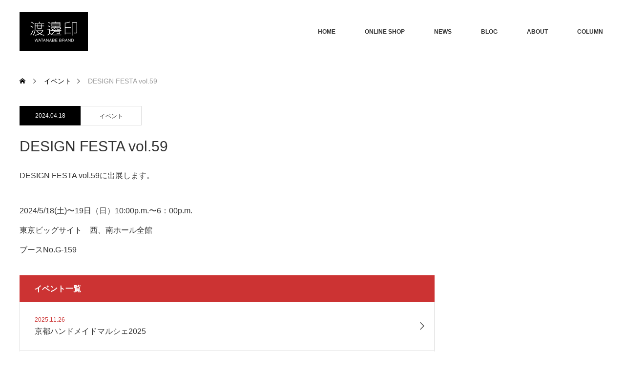

--- FILE ---
content_type: text/html; charset=UTF-8
request_url: http://www.watanabe-brand.com/event/design-festa-vol-59/
body_size: 8075
content:
<!DOCTYPE html>
<html class="pc" lang="ja">
<head>
<meta charset="UTF-8">
<!--[if IE]><meta http-equiv="X-UA-Compatible" content="IE=edge"><![endif]-->
<meta name="viewport" content="width=device-width">
<title>DESIGN FESTA  vol.59 | 渡邊印</title>
<meta name="description" content="DESIGN FESTA vol.59に出展します。">
<link rel="pingback" href="http://www.watanabe-brand.com/wp/xmlrpc.php">
<meta name='robots' content='max-image-preview:large' />
<link rel="alternate" type="application/rss+xml" title="渡邊印 &raquo; フィード" href="http://www.watanabe-brand.com/feed/" />
<link rel="alternate" type="application/rss+xml" title="渡邊印 &raquo; コメントフィード" href="http://www.watanabe-brand.com/comments/feed/" />
<link rel="alternate" title="oEmbed (JSON)" type="application/json+oembed" href="http://www.watanabe-brand.com/wp-json/oembed/1.0/embed?url=http%3A%2F%2Fwww.watanabe-brand.com%2Fevent%2Fdesign-festa-vol-59%2F" />
<link rel="alternate" title="oEmbed (XML)" type="text/xml+oembed" href="http://www.watanabe-brand.com/wp-json/oembed/1.0/embed?url=http%3A%2F%2Fwww.watanabe-brand.com%2Fevent%2Fdesign-festa-vol-59%2F&#038;format=xml" />
<style id='wp-img-auto-sizes-contain-inline-css' type='text/css'>
img:is([sizes=auto i],[sizes^="auto," i]){contain-intrinsic-size:3000px 1500px}
/*# sourceURL=wp-img-auto-sizes-contain-inline-css */
</style>
<link rel='stylesheet' id='style-css' href='http://www.watanabe-brand.com/wp/wp-content/themes/monolith_tcd042/style.css?ver=1.10' type='text/css' media='all' />
<style id='wp-block-library-inline-css' type='text/css'>
:root{--wp-block-synced-color:#7a00df;--wp-block-synced-color--rgb:122,0,223;--wp-bound-block-color:var(--wp-block-synced-color);--wp-editor-canvas-background:#ddd;--wp-admin-theme-color:#007cba;--wp-admin-theme-color--rgb:0,124,186;--wp-admin-theme-color-darker-10:#006ba1;--wp-admin-theme-color-darker-10--rgb:0,107,160.5;--wp-admin-theme-color-darker-20:#005a87;--wp-admin-theme-color-darker-20--rgb:0,90,135;--wp-admin-border-width-focus:2px}@media (min-resolution:192dpi){:root{--wp-admin-border-width-focus:1.5px}}.wp-element-button{cursor:pointer}:root .has-very-light-gray-background-color{background-color:#eee}:root .has-very-dark-gray-background-color{background-color:#313131}:root .has-very-light-gray-color{color:#eee}:root .has-very-dark-gray-color{color:#313131}:root .has-vivid-green-cyan-to-vivid-cyan-blue-gradient-background{background:linear-gradient(135deg,#00d084,#0693e3)}:root .has-purple-crush-gradient-background{background:linear-gradient(135deg,#34e2e4,#4721fb 50%,#ab1dfe)}:root .has-hazy-dawn-gradient-background{background:linear-gradient(135deg,#faaca8,#dad0ec)}:root .has-subdued-olive-gradient-background{background:linear-gradient(135deg,#fafae1,#67a671)}:root .has-atomic-cream-gradient-background{background:linear-gradient(135deg,#fdd79a,#004a59)}:root .has-nightshade-gradient-background{background:linear-gradient(135deg,#330968,#31cdcf)}:root .has-midnight-gradient-background{background:linear-gradient(135deg,#020381,#2874fc)}:root{--wp--preset--font-size--normal:16px;--wp--preset--font-size--huge:42px}.has-regular-font-size{font-size:1em}.has-larger-font-size{font-size:2.625em}.has-normal-font-size{font-size:var(--wp--preset--font-size--normal)}.has-huge-font-size{font-size:var(--wp--preset--font-size--huge)}.has-text-align-center{text-align:center}.has-text-align-left{text-align:left}.has-text-align-right{text-align:right}.has-fit-text{white-space:nowrap!important}#end-resizable-editor-section{display:none}.aligncenter{clear:both}.items-justified-left{justify-content:flex-start}.items-justified-center{justify-content:center}.items-justified-right{justify-content:flex-end}.items-justified-space-between{justify-content:space-between}.screen-reader-text{border:0;clip-path:inset(50%);height:1px;margin:-1px;overflow:hidden;padding:0;position:absolute;width:1px;word-wrap:normal!important}.screen-reader-text:focus{background-color:#ddd;clip-path:none;color:#444;display:block;font-size:1em;height:auto;left:5px;line-height:normal;padding:15px 23px 14px;text-decoration:none;top:5px;width:auto;z-index:100000}html :where(.has-border-color){border-style:solid}html :where([style*=border-top-color]){border-top-style:solid}html :where([style*=border-right-color]){border-right-style:solid}html :where([style*=border-bottom-color]){border-bottom-style:solid}html :where([style*=border-left-color]){border-left-style:solid}html :where([style*=border-width]){border-style:solid}html :where([style*=border-top-width]){border-top-style:solid}html :where([style*=border-right-width]){border-right-style:solid}html :where([style*=border-bottom-width]){border-bottom-style:solid}html :where([style*=border-left-width]){border-left-style:solid}html :where(img[class*=wp-image-]){height:auto;max-width:100%}:where(figure){margin:0 0 1em}html :where(.is-position-sticky){--wp-admin--admin-bar--position-offset:var(--wp-admin--admin-bar--height,0px)}@media screen and (max-width:600px){html :where(.is-position-sticky){--wp-admin--admin-bar--position-offset:0px}}

/*# sourceURL=wp-block-library-inline-css */
</style><style id='global-styles-inline-css' type='text/css'>
:root{--wp--preset--aspect-ratio--square: 1;--wp--preset--aspect-ratio--4-3: 4/3;--wp--preset--aspect-ratio--3-4: 3/4;--wp--preset--aspect-ratio--3-2: 3/2;--wp--preset--aspect-ratio--2-3: 2/3;--wp--preset--aspect-ratio--16-9: 16/9;--wp--preset--aspect-ratio--9-16: 9/16;--wp--preset--color--black: #000000;--wp--preset--color--cyan-bluish-gray: #abb8c3;--wp--preset--color--white: #ffffff;--wp--preset--color--pale-pink: #f78da7;--wp--preset--color--vivid-red: #cf2e2e;--wp--preset--color--luminous-vivid-orange: #ff6900;--wp--preset--color--luminous-vivid-amber: #fcb900;--wp--preset--color--light-green-cyan: #7bdcb5;--wp--preset--color--vivid-green-cyan: #00d084;--wp--preset--color--pale-cyan-blue: #8ed1fc;--wp--preset--color--vivid-cyan-blue: #0693e3;--wp--preset--color--vivid-purple: #9b51e0;--wp--preset--gradient--vivid-cyan-blue-to-vivid-purple: linear-gradient(135deg,rgb(6,147,227) 0%,rgb(155,81,224) 100%);--wp--preset--gradient--light-green-cyan-to-vivid-green-cyan: linear-gradient(135deg,rgb(122,220,180) 0%,rgb(0,208,130) 100%);--wp--preset--gradient--luminous-vivid-amber-to-luminous-vivid-orange: linear-gradient(135deg,rgb(252,185,0) 0%,rgb(255,105,0) 100%);--wp--preset--gradient--luminous-vivid-orange-to-vivid-red: linear-gradient(135deg,rgb(255,105,0) 0%,rgb(207,46,46) 100%);--wp--preset--gradient--very-light-gray-to-cyan-bluish-gray: linear-gradient(135deg,rgb(238,238,238) 0%,rgb(169,184,195) 100%);--wp--preset--gradient--cool-to-warm-spectrum: linear-gradient(135deg,rgb(74,234,220) 0%,rgb(151,120,209) 20%,rgb(207,42,186) 40%,rgb(238,44,130) 60%,rgb(251,105,98) 80%,rgb(254,248,76) 100%);--wp--preset--gradient--blush-light-purple: linear-gradient(135deg,rgb(255,206,236) 0%,rgb(152,150,240) 100%);--wp--preset--gradient--blush-bordeaux: linear-gradient(135deg,rgb(254,205,165) 0%,rgb(254,45,45) 50%,rgb(107,0,62) 100%);--wp--preset--gradient--luminous-dusk: linear-gradient(135deg,rgb(255,203,112) 0%,rgb(199,81,192) 50%,rgb(65,88,208) 100%);--wp--preset--gradient--pale-ocean: linear-gradient(135deg,rgb(255,245,203) 0%,rgb(182,227,212) 50%,rgb(51,167,181) 100%);--wp--preset--gradient--electric-grass: linear-gradient(135deg,rgb(202,248,128) 0%,rgb(113,206,126) 100%);--wp--preset--gradient--midnight: linear-gradient(135deg,rgb(2,3,129) 0%,rgb(40,116,252) 100%);--wp--preset--font-size--small: 13px;--wp--preset--font-size--medium: 20px;--wp--preset--font-size--large: 36px;--wp--preset--font-size--x-large: 42px;--wp--preset--spacing--20: 0.44rem;--wp--preset--spacing--30: 0.67rem;--wp--preset--spacing--40: 1rem;--wp--preset--spacing--50: 1.5rem;--wp--preset--spacing--60: 2.25rem;--wp--preset--spacing--70: 3.38rem;--wp--preset--spacing--80: 5.06rem;--wp--preset--shadow--natural: 6px 6px 9px rgba(0, 0, 0, 0.2);--wp--preset--shadow--deep: 12px 12px 50px rgba(0, 0, 0, 0.4);--wp--preset--shadow--sharp: 6px 6px 0px rgba(0, 0, 0, 0.2);--wp--preset--shadow--outlined: 6px 6px 0px -3px rgb(255, 255, 255), 6px 6px rgb(0, 0, 0);--wp--preset--shadow--crisp: 6px 6px 0px rgb(0, 0, 0);}:where(.is-layout-flex){gap: 0.5em;}:where(.is-layout-grid){gap: 0.5em;}body .is-layout-flex{display: flex;}.is-layout-flex{flex-wrap: wrap;align-items: center;}.is-layout-flex > :is(*, div){margin: 0;}body .is-layout-grid{display: grid;}.is-layout-grid > :is(*, div){margin: 0;}:where(.wp-block-columns.is-layout-flex){gap: 2em;}:where(.wp-block-columns.is-layout-grid){gap: 2em;}:where(.wp-block-post-template.is-layout-flex){gap: 1.25em;}:where(.wp-block-post-template.is-layout-grid){gap: 1.25em;}.has-black-color{color: var(--wp--preset--color--black) !important;}.has-cyan-bluish-gray-color{color: var(--wp--preset--color--cyan-bluish-gray) !important;}.has-white-color{color: var(--wp--preset--color--white) !important;}.has-pale-pink-color{color: var(--wp--preset--color--pale-pink) !important;}.has-vivid-red-color{color: var(--wp--preset--color--vivid-red) !important;}.has-luminous-vivid-orange-color{color: var(--wp--preset--color--luminous-vivid-orange) !important;}.has-luminous-vivid-amber-color{color: var(--wp--preset--color--luminous-vivid-amber) !important;}.has-light-green-cyan-color{color: var(--wp--preset--color--light-green-cyan) !important;}.has-vivid-green-cyan-color{color: var(--wp--preset--color--vivid-green-cyan) !important;}.has-pale-cyan-blue-color{color: var(--wp--preset--color--pale-cyan-blue) !important;}.has-vivid-cyan-blue-color{color: var(--wp--preset--color--vivid-cyan-blue) !important;}.has-vivid-purple-color{color: var(--wp--preset--color--vivid-purple) !important;}.has-black-background-color{background-color: var(--wp--preset--color--black) !important;}.has-cyan-bluish-gray-background-color{background-color: var(--wp--preset--color--cyan-bluish-gray) !important;}.has-white-background-color{background-color: var(--wp--preset--color--white) !important;}.has-pale-pink-background-color{background-color: var(--wp--preset--color--pale-pink) !important;}.has-vivid-red-background-color{background-color: var(--wp--preset--color--vivid-red) !important;}.has-luminous-vivid-orange-background-color{background-color: var(--wp--preset--color--luminous-vivid-orange) !important;}.has-luminous-vivid-amber-background-color{background-color: var(--wp--preset--color--luminous-vivid-amber) !important;}.has-light-green-cyan-background-color{background-color: var(--wp--preset--color--light-green-cyan) !important;}.has-vivid-green-cyan-background-color{background-color: var(--wp--preset--color--vivid-green-cyan) !important;}.has-pale-cyan-blue-background-color{background-color: var(--wp--preset--color--pale-cyan-blue) !important;}.has-vivid-cyan-blue-background-color{background-color: var(--wp--preset--color--vivid-cyan-blue) !important;}.has-vivid-purple-background-color{background-color: var(--wp--preset--color--vivid-purple) !important;}.has-black-border-color{border-color: var(--wp--preset--color--black) !important;}.has-cyan-bluish-gray-border-color{border-color: var(--wp--preset--color--cyan-bluish-gray) !important;}.has-white-border-color{border-color: var(--wp--preset--color--white) !important;}.has-pale-pink-border-color{border-color: var(--wp--preset--color--pale-pink) !important;}.has-vivid-red-border-color{border-color: var(--wp--preset--color--vivid-red) !important;}.has-luminous-vivid-orange-border-color{border-color: var(--wp--preset--color--luminous-vivid-orange) !important;}.has-luminous-vivid-amber-border-color{border-color: var(--wp--preset--color--luminous-vivid-amber) !important;}.has-light-green-cyan-border-color{border-color: var(--wp--preset--color--light-green-cyan) !important;}.has-vivid-green-cyan-border-color{border-color: var(--wp--preset--color--vivid-green-cyan) !important;}.has-pale-cyan-blue-border-color{border-color: var(--wp--preset--color--pale-cyan-blue) !important;}.has-vivid-cyan-blue-border-color{border-color: var(--wp--preset--color--vivid-cyan-blue) !important;}.has-vivid-purple-border-color{border-color: var(--wp--preset--color--vivid-purple) !important;}.has-vivid-cyan-blue-to-vivid-purple-gradient-background{background: var(--wp--preset--gradient--vivid-cyan-blue-to-vivid-purple) !important;}.has-light-green-cyan-to-vivid-green-cyan-gradient-background{background: var(--wp--preset--gradient--light-green-cyan-to-vivid-green-cyan) !important;}.has-luminous-vivid-amber-to-luminous-vivid-orange-gradient-background{background: var(--wp--preset--gradient--luminous-vivid-amber-to-luminous-vivid-orange) !important;}.has-luminous-vivid-orange-to-vivid-red-gradient-background{background: var(--wp--preset--gradient--luminous-vivid-orange-to-vivid-red) !important;}.has-very-light-gray-to-cyan-bluish-gray-gradient-background{background: var(--wp--preset--gradient--very-light-gray-to-cyan-bluish-gray) !important;}.has-cool-to-warm-spectrum-gradient-background{background: var(--wp--preset--gradient--cool-to-warm-spectrum) !important;}.has-blush-light-purple-gradient-background{background: var(--wp--preset--gradient--blush-light-purple) !important;}.has-blush-bordeaux-gradient-background{background: var(--wp--preset--gradient--blush-bordeaux) !important;}.has-luminous-dusk-gradient-background{background: var(--wp--preset--gradient--luminous-dusk) !important;}.has-pale-ocean-gradient-background{background: var(--wp--preset--gradient--pale-ocean) !important;}.has-electric-grass-gradient-background{background: var(--wp--preset--gradient--electric-grass) !important;}.has-midnight-gradient-background{background: var(--wp--preset--gradient--midnight) !important;}.has-small-font-size{font-size: var(--wp--preset--font-size--small) !important;}.has-medium-font-size{font-size: var(--wp--preset--font-size--medium) !important;}.has-large-font-size{font-size: var(--wp--preset--font-size--large) !important;}.has-x-large-font-size{font-size: var(--wp--preset--font-size--x-large) !important;}
/*# sourceURL=global-styles-inline-css */
</style>

<style id='classic-theme-styles-inline-css' type='text/css'>
/*! This file is auto-generated */
.wp-block-button__link{color:#fff;background-color:#32373c;border-radius:9999px;box-shadow:none;text-decoration:none;padding:calc(.667em + 2px) calc(1.333em + 2px);font-size:1.125em}.wp-block-file__button{background:#32373c;color:#fff;text-decoration:none}
/*# sourceURL=/wp-includes/css/classic-themes.min.css */
</style>
<script type="text/javascript" src="http://www.watanabe-brand.com/wp/wp-includes/js/jquery/jquery.min.js?ver=3.7.1" id="jquery-core-js"></script>
<script type="text/javascript" src="http://www.watanabe-brand.com/wp/wp-includes/js/jquery/jquery-migrate.min.js?ver=3.4.1" id="jquery-migrate-js"></script>
<link rel="https://api.w.org/" href="http://www.watanabe-brand.com/wp-json/" /><link rel="canonical" href="http://www.watanabe-brand.com/event/design-festa-vol-59/" />
<link rel='shortlink' href='http://www.watanabe-brand.com/?p=4361' />

<link rel="stylesheet" href="http://www.watanabe-brand.com/wp/wp-content/themes/monolith_tcd042/css/design-plus.css?ver=1.10">
<link rel="stylesheet" href="http://www.watanabe-brand.com/wp/wp-content/themes/monolith_tcd042/css/sns-botton.css?ver=1.10">
<link rel="stylesheet" href="https://fonts.googleapis.com/css?family=Roboto:100,300">
<link rel="stylesheet" media="screen and (max-width:770px)" href="http://www.watanabe-brand.com/wp/wp-content/themes/monolith_tcd042/css/responsive.css?ver=1.10">
<link rel="stylesheet" media="screen and (max-width:770px)" href="http://www.watanabe-brand.com/wp/wp-content/themes/monolith_tcd042/css/footer-bar.css?ver=1.10">

<script src="http://www.watanabe-brand.com/wp/wp-content/themes/monolith_tcd042/js/jquery.easing.1.3.js?ver=1.10"></script>
<script src="http://www.watanabe-brand.com/wp/wp-content/themes/monolith_tcd042/js/jscript.js?ver=1.10"></script>
<script src="http://www.watanabe-brand.com/wp/wp-content/themes/monolith_tcd042/js/comment.js?ver=1.10"></script>

<style type="text/css">
body, input, textarea { font-family: "Segoe UI", Verdana, "游ゴシック", YuGothic, "Hiragino Kaku Gothic ProN", Meiryo, sans-serif; }
.rich_font { font-family: "Hiragino Sans", "ヒラギノ角ゴ ProN", "Hiragino Kaku Gothic ProN", "游ゴシック", YuGothic, "メイリオ", Meiryo, sans-serif; font-weight: 100;
}

body { font-size:16px; }

.pc #header .logo { font-size:21px; }
.pc #footer_top .logo { font-size:21px; }
.mobile #header .logo { font-size:18px; }
#footer_top { background: #F7F7F7; }

#logo_image img { width:50%; height:50%; }
#logo_image_mobile img { width:50%; height:50%; }

#blog_list li .image img, #related_post li a.image img, .styled_post_list1 .image img, #recent_news .image img, .project_list_widget .image img, .index_box_list .image img, #project_list .image img, #previous_next_post .image img {
  -webkit-transition: all 0.75s ease; -moz-transition: all 0.75s ease; transition: all 0.75s ease;
  -webkit-transform: scale(1); -moz-transform: scale(1); -ms-transform: scale(1); -o-transform: scale(1); transform: scale(1);
  -webkit-backface-visibility:hidden; backface-visibility:hidden;
}
#blog_list li .image:hover img, #related_post li a.image:hover img, .styled_post_list1 .image:hover img, #recent_news .image:hover img, .project_list_widget .image:hover img, .index_box_list .image:hover img, #project_list li:hover img, #previous_next_post .image:hover img {
  -webkit-transform: scale(1.2); -moz-transform: scale(1.2); -ms-transform: scale(1.2); -o-transform: scale(1.2); transform: scale(1.2);
}

.pc #global_menu > ul > li > a { color:#333333; }

#post_title { font-size:30px; }
.post_content { font-size:16px; }

a:hover, #comment_header ul li a:hover, .pc #global_menu > ul > li.active > a, .pc #global_menu li.current-menu-item > a, .pc #global_menu > ul > li > a:hover, #header_logo .logo a:hover, #bread_crumb li.home a:hover:before, #bread_crumb li a:hover,
 #archive_news_list li a .entry-date, #related_post li .title a:hover, #comment_headline, #footer_widget .footer_headline, .index_news_list ol a .entry-date, .footer_menu li:first-child a, .footer_menu li:only-child a, .color_headline, #project_title, #project_list .title span.project_title, .post_content a, .custom-html-widget a
  { color:#CC3333; }

.post_content a:hover, .custom-html-widget a:hover
{ color:#7C1B1B; }

.pc #global_menu ul ul a, #return_top a:hover, .next_page_link a:hover, .collapse_category_list li a:hover .count, .slick-arrow:hover, #blog_list .category a:hover, #index_blog .index_blog_link:hover, #footer_address .button:hover, #post_meta_top .category a:hover,
 #archive_news_list .headline, .side_headline, #previous_next_page a:hover, .page_navi a:hover, .page_navi span.current, .page_navi p.back a:hover, .collapse_category_list li a:hover .count, .mobile #global_menu li a:hover,
  #wp-calendar td a:hover, #wp-calendar #prev a:hover, #wp-calendar #next a:hover, .widget_search #search-btn input:hover, .widget_search #searchsubmit:hover, .side_widget.google_search #searchsubmit:hover,
   #submit_comment:hover, #comment_header ul li a:hover, #comment_header ul li.comment_switch_active a, #comment_header #comment_closed p, #post_pagination a:hover, #post_pagination p, a.menu_button:hover, .mobile .footer_menu a:hover, .mobile #footer_menu_bottom li a:hover,
  .project_pager a:hover, #project_catgory_sort li a.active, #project_catgory_sort li a:hover, #project_catgory_sort li.current-cat a, #project_side_content h3
 { background-color:#CC3333; }

.pc #global_menu ul ul a:hover, .index_news_list a.archive_link:hover
 { background-color:#7C1B1B; }

#recent_news .headline, .index_news_list .headline, #blog_list .date, #post_meta_top .date, #related_post
 { background-color:#000000; }

.index_news_list a.archive_link, #index_blog .index_blog_link, .page_navi p.back a
{ background-color:#BBBBBB; }

#comment_textarea textarea:focus, #guest_info input:focus, #comment_header ul li a:hover, #comment_header ul li.comment_switch_active a, #comment_header #comment_closed p, #post_meta_top .category a:hover, #project_catgory_sort .current-cat, #project_catgory_sort li:hover, #project_catgory_sort .current-cat:last-child, #post_pagination p, #post_pagination a:hover, .page_navi span.current, .page_navi a:hover
 { border-color:#CC3333; }
#project_catgory_sort .current-cat + li, #project_catgory_sort li:hover + li, .page_navi .current-cat + li a
{ border-left-color:#CC3333; }

@media screen and (max-width:600px) {
  #project_catgory_sort .current-cat { border-right-color:#CC3333!important; }
}

#comment_header ul li.comment_switch_active a:after, #comment_header #comment_closed p:after
 { border-color:#CC3333 transparent transparent transparent; }

.collapse_category_list li a:before
 { border-color: transparent transparent transparent #CC3333; }


#site_loader_spinner { border:4px solid rgba(204,51,51,0.2); border-top-color:#CC3333; }


.txt-center { text-align: center; }
h2 .about-subtl { margin-bottom: 50px; }
.mb10 { margin-bottom: 10px; }
.mb20 { margin-bottom: 20px; }
.mb30 { margin-bottom: 30px; }
.mt10 { margin-top: 10px; }
.mt20 { margin-top: 20px; }
.mt30 { margin-top: 30px; }
</style>





<style type="text/css"></style></head>
<body id="body" class="wp-singular event-template-default single single-event postid-4361 wp-theme-monolith_tcd042 mobile_header_fix">


 <div id="header" style="background-color: rgba(255, 255, 255, 0.7);">
  <div id="header_inner" class="clearfix">
   <div id="logo_image">
 <h1 class="logo">
  <a href="http://www.watanabe-brand.com/" title="渡邊印" data-label="渡邊印"><img class="h_logo" src="http://www.watanabe-brand.com/wp/wp-content/uploads/2022/11/logo_渡邊印.gif?1769135711" alt="渡邊印" title="渡邊印" /></a>
 </h1>
</div>

  
      <div id="global_menu">
    <ul id="menu-%e3%82%b0%e3%83%ad%e3%83%bc%e3%83%90%e3%83%ab%e3%83%a1%e3%83%8b%e3%83%a5%e3%83%bc" class="menu"><li id="menu-item-39" class="menu-item menu-item-type-post_type menu-item-object-page menu-item-home menu-item-39"><a href="http://www.watanabe-brand.com/">HOME</a></li>
<li id="menu-item-42" class="menu-item menu-item-type-custom menu-item-object-custom menu-item-42"><a href="https://watanabebrd.thebase.in">ONLINE SHOP</a></li>
<li id="menu-item-1949" class="menu-item menu-item-type-custom menu-item-object-custom menu-item-has-children menu-item-1949"><a href="/event/">NEWS</a>
<ul class="sub-menu">
	<li id="menu-item-1667" class="menu-item menu-item-type-custom menu-item-object-custom menu-item-1667"><a href="/event/">EVENT</a></li>
	<li id="menu-item-1668" class="menu-item menu-item-type-custom menu-item-object-custom menu-item-1668"><a href="/info/">INFO</a></li>
</ul>
</li>
<li id="menu-item-40" class="menu-item menu-item-type-post_type menu-item-object-page current_page_parent menu-item-40"><a href="http://www.watanabe-brand.com/%e3%83%96%e3%83%ad%e3%82%b0%e4%b8%80%e8%a6%a7%e3%83%9a%e3%83%bc%e3%82%b8/">BLOG</a></li>
<li id="menu-item-1945" class="menu-item menu-item-type-custom menu-item-object-custom menu-item-has-children menu-item-1945"><a href="/渡邊印について/">ABOUT</a>
<ul class="sub-menu">
	<li id="menu-item-1948" class="menu-item menu-item-type-post_type menu-item-object-page menu-item-1948"><a href="http://www.watanabe-brand.com/%e6%b8%a1%e9%82%8a%e5%8d%b0%e3%81%ab%e3%81%a4%e3%81%84%e3%81%a6/">渡邊印について</a></li>
	<li id="menu-item-1946" class="menu-item menu-item-type-post_type menu-item-object-page menu-item-1946"><a href="http://www.watanabe-brand.com/%e5%b8%af%e3%83%90%e3%83%83%e3%82%b0%e3%81%ab%e3%81%a4%e3%81%84%e3%81%a6/">帯バッグについて</a></li>
	<li id="menu-item-1947" class="menu-item menu-item-type-post_type menu-item-object-page menu-item-1947"><a href="http://www.watanabe-brand.com/%e3%81%8a%e6%89%8b%e5%85%a5%e3%82%8c%e3%83%bb%e3%81%94%e6%b3%a8%e6%84%8f/">お手入れ・ご注意</a></li>
</ul>
</li>
<li id="menu-item-4780" class="menu-item menu-item-type-post_type_archive menu-item-object-project menu-item-4780"><a href="http://www.watanabe-brand.com/project/">COLUMN</a></li>
</ul>   </div>
   <a href="#" class="menu_button"><span>menu</span></a>
     </div>
 </div><!-- END #header -->

 
 <div id="main_contents" class="clearfix">


<div id="bread_crumb">

<ul class="clearfix" itemscope itemtype="http://schema.org/BreadcrumbList">
 <li itemprop="itemListElement" itemscope itemtype="http://schema.org/ListItem" class="home"><a itemprop="item" href="http://www.watanabe-brand.com/"><span itemprop="name">ホーム</span></a><meta itemprop="position" content="1" /></li>

 <li itemprop="itemListElement" itemscope itemtype="http://schema.org/ListItem"><a itemprop="item" href="http://www.watanabe-brand.com/event/"><span itemprop="name">イベント</span></a><meta itemprop="position" content="2" /></li>
 <li itemprop="itemListElement" itemscope itemtype="http://schema.org/ListItem" class="last"><span itemprop="name">DESIGN FESTA  vol.59</span><meta itemprop="position" content="3" /></li>

</ul>
</div>

<div id="main_col" class="clearfix">

<div id="left_col">

 
 <div id="article">

  <ul id="post_meta_top" class="clearfix">
   <li class="date"><time class="entry-date updated" datetime="2024-04-18T16:22:48+09:00">2024.04.18</time></li>
   <li class="category"><a href="http://www.watanabe-brand.com/event/">イベント</a></li>
  </ul>

  <h2 id="post_title" class="rich_font">DESIGN FESTA  vol.59</h2>

  
  
  <div class="post_content clearfix">
   <p>DESIGN FESTA vol.59に出展します。</p>
<p>2024/5/18(土)〜19日（日）10:00p.m.〜6：00p.m.<br />
東京ビッグサイト　西、南ホール全館<br />
ブースNo.G-159</p>
     </div>

  
  <div id="archive_news_list">
    <h3 class="headline">イベント一覧</h3>
    <ol>
      <li class="clearfix">
    <a href="http://www.watanabe-brand.com/event/%e4%ba%ac%e9%83%bd%e3%83%8f%e3%83%b3%e3%83%89%e3%83%a1%e3%82%a4%e3%83%89%e3%83%9e%e3%83%ab%e3%82%b7%e3%82%a72025/">
     <time class="entry-date updated" datetime="2025-11-26T15:09:18+09:00">2025.11.26</time>
     <span class="title">京都ハンドメイドマルシェ2025</span>
    </a>
   </li>
      <li class="clearfix">
    <a href="http://www.watanabe-brand.com/event/%e3%83%87%e3%82%b6%e3%82%a4%e3%83%b3%e3%83%95%e3%82%a7%e3%82%b9%e3%82%bfvol-62/">
     <time class="entry-date updated" datetime="2025-10-21T14:02:28+09:00">2025.10.21</time>
     <span class="title">デザインフェスタvol.62</span>
    </a>
   </li>
      <li class="clearfix">
    <a href="http://www.watanabe-brand.com/event/%e9%87%91%e6%b2%a2%e3%83%8f%e3%83%b3%e3%83%89%e3%83%a1%e3%82%a4%e3%83%89%e3%83%9e%e3%83%ab%e3%82%b7%e3%82%a72025/">
     <time class="entry-date updated" datetime="2025-09-05T13:56:34+09:00">2025.9.5</time>
     <span class="title">金沢ハンドメイドマルシェ2025</span>
    </a>
   </li>
      <li class="clearfix">
    <a href="http://www.watanabe-brand.com/event/%e3%82%af%e3%83%aa%e3%82%a8%e3%83%bc%e3%82%bf%e3%83%bc%e3%82%ba%e3%83%9e%e3%83%bc%e3%82%b1%e3%83%83%e3%83%88%e3%80%80vol-52/">
     <time class="entry-date updated" datetime="2025-05-23T14:57:27+09:00">2025.5.23</time>
     <span class="title">クリエーターズマーケット　vol.52</span>
    </a>
   </li>
      <li class="clearfix">
    <a href="http://www.watanabe-brand.com/event/pop-up-shop-at-%e7%a5%9e%e6%a5%bd%e5%9d%82-2/">
     <time class="entry-date updated" datetime="2025-05-08T14:45:36+09:00">2025.4.9</time>
     <span class="title">POP UP SHOP in 神楽坂</span>
    </a>
   </li>
      <li class="clearfix">
    <a href="http://www.watanabe-brand.com/event/%e3%82%af%e3%83%aa%e3%82%a8%e3%83%bc%e3%82%bf%e3%83%bc%e3%82%ba%e3%83%9e%e3%82%b1%e3%83%83%e3%83%88vol-51/">
     <time class="entry-date updated" datetime="2024-11-25T14:33:32+09:00">2024.11.25</time>
     <span class="title">クリエーターズマケットvol.51</span>
    </a>
   </li>
      <li class="clearfix">
    <a href="http://www.watanabe-brand.com/event/design-festa-vol-60/">
     <time class="entry-date updated" datetime="2024-10-17T13:46:49+09:00">2024.10.17</time>
     <span class="title">DESIGN FESTA vol.60</span>
    </a>
   </li>
      <li class="clearfix">
    <a href="http://www.watanabe-brand.com/event/%e9%87%91%e6%b2%a2%e3%83%8f%e3%83%b3%e3%83%89%e3%83%a1%e3%82%a4%e3%83%89%e3%83%9e%e3%83%ab%e3%82%b7%e3%82%a7-2024/">
     <time class="entry-date updated" datetime="2024-09-06T15:13:01+09:00">2024.9.6</time>
     <span class="title">金沢ハンドメイドマルシェ 2024</span>
    </a>
   </li>
      <li class="clearfix">
    <a href="http://www.watanabe-brand.com/event/design-festa-vol-59/">
     <time class="entry-date updated" datetime="2024-04-18T16:22:48+09:00">2024.4.18</time>
     <span class="title">DESIGN FESTA  vol.59</span>
    </a>
   </li>
      <li class="clearfix">
    <a href="http://www.watanabe-brand.com/event/pop-up-shop-at-%e7%a5%9e%e6%a5%bd%e5%9d%82/">
     <time class="entry-date updated" datetime="2024-04-14T17:16:01+09:00">2024.3.25</time>
     <span class="title">POP UP SHOP at 神楽坂</span>
    </a>
   </li>
     </ol>
 </div>
 
 </div><!-- END #article -->

 
</div><!-- END #left_col -->

 
</div><!-- END #main_col -->


 </div><!-- END #main_contents -->

 <div id="footer_top">
  <div id="footer_top_inner" class="clearfix">

   <div id="footer_menu_widget_area">

      <div id="footer_menu" class="clearfix">
        <div id="footer-menu1" class="footer_menu clearfix">
     <ul id="menu-footer1" class="menu"><li id="menu-item-1748" class="menu-item menu-item-type-post_type menu-item-object-page menu-item-home menu-item-1748"><a href="http://www.watanabe-brand.com/">HOME</a></li>
</ul>    </div>
            <div id="footer-menu2" class="footer_menu clearfix">
     <ul id="menu-footer2" class="menu"><li id="menu-item-1952" class="menu-item menu-item-type-custom menu-item-object-custom menu-item-1952"><a href="/event/">NEWS</a></li>
<li id="menu-item-1957" class="menu-item menu-item-type-custom menu-item-object-custom menu-item-1957"><a href="/event/">EVENT</a></li>
<li id="menu-item-1958" class="menu-item menu-item-type-custom menu-item-object-custom menu-item-1958"><a href="/info/">INFO</a></li>
</ul>    </div>
            <div id="footer-menu3" class="footer_menu clearfix">
     <ul id="menu-footer3" class="menu"><li id="menu-item-1752" class="menu-item menu-item-type-post_type menu-item-object-page current_page_parent menu-item-1752"><a href="http://www.watanabe-brand.com/%e3%83%96%e3%83%ad%e3%82%b0%e4%b8%80%e8%a6%a7%e3%83%9a%e3%83%bc%e3%82%b8/">BLOG</a></li>
</ul>    </div>
            <div id="footer-menu4" class="footer_menu clearfix">
     <ul id="menu-footer4" class="menu"><li id="menu-item-1953" class="menu-item menu-item-type-custom menu-item-object-custom menu-item-1953"><a href="/渡邊印について/">ABOUT</a></li>
<li id="menu-item-1954" class="menu-item menu-item-type-post_type menu-item-object-page menu-item-1954"><a href="http://www.watanabe-brand.com/%e6%b8%a1%e9%82%8a%e5%8d%b0%e3%81%ab%e3%81%a4%e3%81%84%e3%81%a6/">渡邊印について</a></li>
<li id="menu-item-1955" class="menu-item menu-item-type-post_type menu-item-object-page menu-item-1955"><a href="http://www.watanabe-brand.com/%e5%b8%af%e3%83%90%e3%83%83%e3%82%b0%e3%81%ab%e3%81%a4%e3%81%84%e3%81%a6/">帯バッグについて</a></li>
<li id="menu-item-1956" class="menu-item menu-item-type-post_type menu-item-object-page menu-item-1956"><a href="http://www.watanabe-brand.com/%e3%81%8a%e6%89%8b%e5%85%a5%e3%82%8c%e3%83%bb%e3%81%94%e6%b3%a8%e6%84%8f/">お手入れ・ご注意</a></li>
</ul>    </div>
       </div>
   
      <div id="footer_widget">
    <div class="side_widget clearfix widget_block" id="block-5">
</div>
<div class="side_widget clearfix widget_media_image" id="media_image-2">
<a href="https://watanabebrd.thebase.in"><img width="500" height="300" src="http://www.watanabe-brand.com/wp/wp-content/uploads/2023/03/footer_shop.jpg" class="image wp-image-1944  attachment-full size-full" alt="" style="max-width: 100%; height: auto;" decoding="async" loading="lazy" srcset="http://www.watanabe-brand.com/wp/wp-content/uploads/2023/03/footer_shop.jpg 500w, http://www.watanabe-brand.com/wp/wp-content/uploads/2023/03/footer_shop-300x180.jpg 300w" sizes="auto, (max-width: 500px) 100vw, 500px" /></a></div>
   </div>
   
   </div><!-- END #footer_menu_widget_area -->

      <div id="footer_address">
    <img class="image" src="http://www.watanabe-brand.com/wp/wp-content/uploads/2022/11/logo_渡邊印_スマホ.gif" title="" alt="" />    <div class="logo_area">
 <p class="logo"><a href="http://www.watanabe-brand.com/">渡邊印</a></p>
</div>
    <div class="info"><p>www.watanabe-brand.com</p>
</div>       </div>
   
  </div><!-- END #footer_top_inner -->
 </div><!-- END #footer_top -->

 <div id="footer_bottom">
  <div id="footer_bottom_inner" class="clearfix">

      <ul class="clearfix" id="footer_social_link">
            <li class="facebook"><a class="target_blank" href="https://www.facebook.com/people/渡邊印/100057448449590/">Facebook</a></li>
               </ul>
   
   <p id="copyright">Copyright &copy;&nbsp; <a href="http://www.watanabe-brand.com/">渡邊印</a></p>

  </div><!-- END #footer_bottom_inner -->
 </div><!-- END #footer_bottom -->


 <div id="return_top">
  <a href="#body"><span>PAGE TOP</span></a>
 </div>

 

 <script>
 
 

 </script>

  <!-- facebook share button code -->
 <div id="fb-root"></div>
 <script>
 (function(d, s, id) {
   var js, fjs = d.getElementsByTagName(s)[0];
   if (d.getElementById(id)) return;
   js = d.createElement(s); js.id = id;
   js.src = "//connect.facebook.net/ja_JP/sdk.js#xfbml=1&version=v2.5";
   fjs.parentNode.insertBefore(js, fjs);
 }(document, 'script', 'facebook-jssdk'));
 </script>
 

<script type="speculationrules">
{"prefetch":[{"source":"document","where":{"and":[{"href_matches":"/*"},{"not":{"href_matches":["/wp/wp-*.php","/wp/wp-admin/*","/wp/wp-content/uploads/*","/wp/wp-content/*","/wp/wp-content/plugins/*","/wp/wp-content/themes/monolith_tcd042/*","/*\\?(.+)"]}},{"not":{"selector_matches":"a[rel~=\"nofollow\"]"}},{"not":{"selector_matches":".no-prefetch, .no-prefetch a"}}]},"eagerness":"conservative"}]}
</script>
<script type="text/javascript" src="http://www.watanabe-brand.com/wp/wp-includes/js/comment-reply.min.js?ver=6.9" id="comment-reply-js" async="async" data-wp-strategy="async" fetchpriority="low"></script>
</body>
</html>
